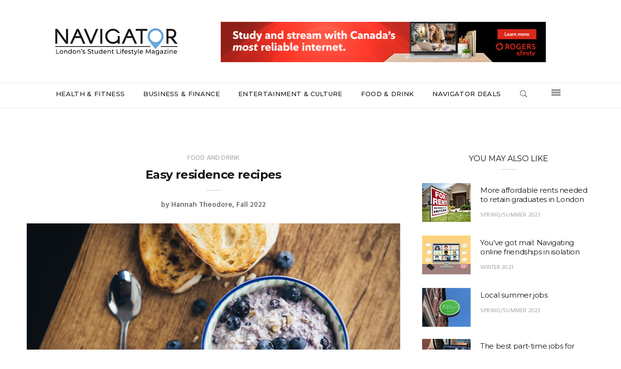

--- FILE ---
content_type: text/html; charset=UTF-8
request_url: https://navigatorlondon.ca/article?aID=87
body_size: 8070
content:
<!DOCTYPE html>
<!--[if lt IE 7 ]> <html class="ie6"> <![endif]-->
<!--[if IE 7 ]>    <html class="ie7"> <![endif]-->
<!--[if IE 8 ]>    <html class="ie8"> <![endif]-->
<!--[if IE 9 ]>    <html class="ie9"> <![endif]-->
<!--[if (gt IE 9)|!(IE)]><!--><html lang="en"><!--<![endif]-->
<head>
	
	<!-- Global site tag (gtag.js) - Google Analytics -->
<script async src="https://www.googletagmanager.com/gtag/js?id=UA-6437254-10"></script>
<script>
  window.dataLayer = window.dataLayer || [];
  function gtag(){dataLayer.push(arguments);}
  gtag('js', new Date());

  gtag('config', 'UA-6437254-10');
</script>
	
	<meta charset="utf-8">

    <meta http-equiv="X-UA-Compatible" content="IE=edge">
    <meta name="viewport" content="width=device-width, initial-scale=1">

    <meta name="description" content="">
    <meta name="author" content="">

	<title>Easy residence recipes | The NAVIGATOR</title>
	<meta name="Keywords" content="navigator, magazine, london, ontario, fanshawe, college, western, university, lifestyle, health, fitness, business, finance, entertainment, culture, food, drink, deals, jobs, careers, dining, businesses, forest city" />
<meta name="Description" content="A delicious meal is just a waffle maker away with these easy residence-ready recipes." />
<meta name="twitter:site" content="@fanshawesu">
<meta name="twitter:creator" content="@fanshawesu">
<meta name="twitter:title" content="Easy residence recipes | The NAVIGATOR">
<meta name="twitter:description" content="A delicious meal is just a waffle maker away with these easy residence-ready recipes.">
<meta property="og:url" content="https://www.navigatorlondon.ca/article?aID=87" />
<meta property="og:type" content="article" />
<meta name="twitter:card" content="summary_large_image">
<meta name="twitter:image" content="https://www.navigatorlondon.ca/assets/images/F22/770x398/easy-recipes.jpg">
<meta property="og:image" content="https://www.navigatorlondon.ca/assets/images/F22/770x398/easy-recipes.jpg" />
<meta property="og:title" content="Easy residence recipes | The NAVIGATOR" />
<meta property="og:description" content="A delicious meal is just a waffle maker away with these easy residence-ready recipes." />
<meta name="location" content="CA, ON, London" />
	

	<!-- Standard Favicon -->
	<link rel="icon" type="image/x-icon" href="assets/images//favicon.ico" />
	
	<!-- For iPhone 4 Retina display: -->
	<link rel="apple-touch-icon-precomposed" href="assets/images//apple-touch-icon-114x114-precomposed.png">
	
	<!-- For iPad: -->
	<link rel="apple-touch-icon-precomposed" href="assets/images//apple-touch-icon-72x72-precomposed.png">
	
	<!-- For iPhone: -->
	<link rel="apple-touch-icon-precomposed" href="assets/images//apple-touch-icon-57x57-precomposed.png">	
	
	<!-- Library - Google Font Familys -->
	<link href="https://fonts.googleapis.com/css?family=Hind:300,400,500,600,700%7cMontserrat:100,100i,200,200i,300,300i,400,400i,500,500i,600,600i,700,700i,800,800i,900,900i" rel="stylesheet">
	
	<link rel="stylesheet" type="text/css" href="assets/revolution/css/settings.css">

	<!-- Library -->
    <link href="assets/css/lib.css" rel="stylesheet">
	
	<!-- Custom - Common CSS -->	
	<link rel="stylesheet" href="assets/css/rtl.css">
	<link rel="stylesheet" type="text/css" href="style.css">

	<!--[if lt IE 9]>
		<script src="js/html5/respond.min.js"></script>
    <![endif]-->
	
	<script src="https://www.theinterrobang.ca/includes/webbanners/promoTopRight-v280.js"></script>
	
	<script src = "assets/js/jquery.min.js"></script>
	<script>
		$(document).ready(function(){
			// Register a click listener on the images that opens a collapsible element.
			$("#search-box").on('shown.bs.collapse', function(){
        		$(this).find('.search-text-area').focus();
			});
		});
	</script>
	
	<script src='https://www.google.com/recaptcha/api.js'></script>
	
</head>

<body data-offset="200" data-target=".ownavigation" onload="randombanner2(); startTime2();">
		<a class="skip-link" href="#maincontent">Skip to main content</a>
			
	<!-- Header Section -->
	<header class="container-fluid no-left-padding no-right-padding header_s header-fix header_s1">
	
		<!-- SidePanel -->
		<div id="slidepanel-1" class="slidepanel">
			<!-- Top Header -->
			<div class="container-fluid no-right-padding no-left-padding top-header">
				<!-- Container -->
				<div class="container">	
					<div class="row">
						<div class="col-lg-4 logo-block">
							<a href="index" title="Logo"><img src="assets/images/navigator_logo.png" alt="Navigator: London's Student Lifestyle Magazine"/></a>
						</div>
						<div class="col-lg-7 col-6 leaderboard">
							<a href="" onclick="clickLink2(); return false;" onmouseover="descript2(); return true;" onfocus="descript2(); return true;" onblur="window.status=''" onmouseout="window.status=''" target="_blank"><img src="assets/images/webbanners/top_banner.jpg" name="topbanner" alt="Top promo banner"></a>
						</div>
						<div class="col-lg-1 col-6 mobileonly">
							<ul class="top-right user-info">
								<li><a href="#search-box" data-toggle="collapse" class="search collapsed" title="Search"><i class="pe-7s-search sr-ic-open"></i><i class="pe-7s-close sr-ic-close"></i></a></li>							
							</ul>
						</div>
					</div>
				</div><!-- Container /- -->
			</div><!-- Top Header /- -->				
		</div><!-- SidePanel /- -->
		
		<!-- Menu Block -->
		<div class="container-fluid no-left-padding no-right-padding menu-block">
			<!-- Container -->
			<div class="container">				
				<nav class="navbar ownavigation navbar-expand-lg">
					<a class="navbar-brand" href="index"><img src="assets/images/navigator_logo_sm.png" alt="Navigator: London's Student Lifestyle Magazine"/></a>
					<button class="navbar-toggler navbar-toggler-right" type="button" data-toggle="collapse" data-target="#navbar1" aria-controls="navbar1" aria-expanded="false" aria-label="Toggle navigation">
						<i class="fa fa-bars"></i>
					</button>
					<div class="collapse navbar-collapse" id="navbar1">
						<ul class="navbar-nav">							
							<li><a class="nav-link" title="Health and Fitness" href="health-and-fitness">Health &amp; Fitness</a></li>
							<li><a class="nav-link" title="Business and Finance" href="business-and-finance">Business &amp; Finance</a></li>
							<li><a class="nav-link" title="Entertainment and Culture" href="entertainment-and-culture">Entertainment &amp; Culture</a></li>
							<li><a class="nav-link" title="Food and Drink" href="food-and-drink">Food &amp; Drink</a></li>
							<li><a class="nav-link" title="Navigator Deals" href="/deals">Navigator Deals</a></li>
							<li class="mobileonly"><a class="nav-link" title="About Us" href="about-us">About Us</a></li>
							<li class="mobileonly"><a class="nav-link" href="contact" title="Contact">Contact</a></li>
										<li class="mobileonly"><a class="nav-link" href="advertising" title="Advertising">Advertising</a></li>
										<li class="mobileonly"><a class="nav-link" href="print-archives" title="Print Archives">Print Archives</a></li>
										<li class="desktoponly"><a href="#search-box" data-toggle="collapse" class="search collapsed nav-link" title="Search" onclick="focusMethod()"><i class="pe-7s-search sr-ic-open"></i><i class="pe-7s-close sr-ic-close"></i></a></li>
										<li class="dropdown nav-link desktoponly">
									<a class="dropdown-toggle" href="#" title="Dropdown menu toggle"><i class="pe-7s-menu"></i></a>
									<ul class="dropdown-menu">
										<li><a class="dropdown-item" href="about-us" title="About Us">About Us</a></li>
										<li><a class="dropdown-item" href="contact" title="Contact">Contact</a></li>
										<li><a class="dropdown-item" href="advertising" title="Advertising">Advertising</a></li>
										<li><a class="dropdown-item" href="print-archives" title="Print Archives">Print Archives</a></li>										
									</ul>
								</li>
										
									</ul>
					</div>					
				</nav>
			</div><!-- Container /- -->
		</div><!-- Menu Block /- -->
		<!-- Search Box -->
		<div class="search-box collapse" id="search-box">
			<div class="container">
			<form method="post" action="search-results">
				<div class="input-group">
					<label for="searchterm" style="padding-top:7px;">Search:</label> <input type="text" class="form-control" id="searchterm" name="searchterm" required>
					<span class="input-group-btn">
						<button class="btn btn-secondary" type="submit"><i class="pe-7s-search"></i></button>
					</span>
				</div>
			</form>
			</div>
		</div><!-- Search Box /- -->
	</header><!-- Header Section /- -->
	<div class="clearfix"></div>
	<div id="maincontent">
	<div class="main-container">
	
		<main class="site-main">

			<!-- Page Content -->
			<div class="container-fluid no-left-padding no-right-padding page-content blog-single cover-container">
				<!-- Container -->
				<div class="container">
					<div class="row">
						<!-- Content Area -->
						<div class="col-xl-8 col-lg-8 col-md-6 col-12 content-area">
							<article class="type-post">
								<div class="entry-content">
									<div class="entry-header">	
										<span class="post-category"><a href="food-and-drink" title="Food and Drink">Food and Drink</a></span>
										<h1 class="entry-title">Easy residence recipes</h1>
										<div class="post-meta">
																						
																						<span class="byline">by <!--<a href="#" title="Savannah Bisaillon">-->Hannah Theodore<!--</a>--></span>
																													
											<span class="post-date">Fall 2022</span>
										</div>
									</div>
									
																		<figure>
										<img src="assets/images/F22/770x398/easy-recipes.jpg" alt="Photo of overnight oats with blueberries and toast" />
																				<figcaption>Image Credit: MmeEmil</figcaption>
																			</figure>
																		<iframe src="https://www.facebook.com/plugins/share_button.php?href=https%3A%2F%2Fdevelopers.facebook.com%2Fdocs%2Fplugins%2F&layout=button&size=small&appId=1470235212993994&width=67&height=20" width="67" height="20" style="border:none;overflow:hidden" scrolling="no" frameborder="0" allowfullscreen="true" allow="autoplay; clipboard-write; encrypted-media; picture-in-picture; web-share"></iframe>
									<a href="https://twitter.com/share?ref_src=twsrc%5Etfw" class="twitter-share-button" data-show-count="false">Tweet</a><script async src="https://platform.twitter.com/widgets.js" charset="utf-8"></script>							
									
									<p>Living in a dorm is one of many quintessential college or university experiences. Residence is a place to grow as a person, meet new friends, and test your independence. Part of being independent means making your own meals, but for residences that lack a full kitchen, this can sometimes be a struggle. Luckily, there are countless recipes that involve little or no appliances, and it can be surprisingly easy to whip up a nutritious meal or snack without a stovetop or oven. Here are some easy dorm room recipe ideas you can make with either a waffle maker, microwave, or no equipment at all.</p>

<p><span class="articleSub1">Microwave</span></p>

<p>Microwave meals are some of the easiest and quickest options when it comes to dorm room delicacies. While its uses are infinite, we&rsquo;ve selected two classic microwave meals that only require a mug and a few simple ingredients.</p>

<p><span class="articleSub1">Mac and cheese in a mug </span></p>

<p>In a mug, combine a 1/2 cup of macaroni and a 1/2 cup of water. Microwave for two to three minutes. Then, add a 1/4 cup of cheese, three tablespoons of milk, and some salt and pepper for good measure. Microwave for another 30 seconds, stir, and enjoy!</p>

<p>*Replace the milk and cheese with plant?based alternatives for a vegan twist on this classic!</p>

<p><span class="articleSub1">Chocolate cake in a mug</span></p>

<p>Once again, in a mug, stir to combine all your ingredients. These include three tablespoons of flour, two tablespoons of brown sugar, two tablespoons of cocoa powder, a 1/4 teaspoon of baking powder, three tablespoons of milk, one tablespoon of canola oil, one drop of vanilla extract, and a few chocolate chips. Microwave for 45 seconds, allow to cool, and enjoy.</p>

<p><span class="articleSub1">Waffle maker</span></p>

<p>A waffle maker can be an excellent investment for the hungry student. It&rsquo;s compact, safe to use, and capable of cooking way more than just breakfast. Here are two creative ways to make a meal out of the humble waffle maker.</p>

<p><span class="articleSub1">Waffle maker grilled cheese</span></p>

<p>For this recipe, assemble your sandwich with two slices of bread, a couple slices of cheese, and some butter on the insides and outsides of your bread. Press in your waffle maker for a few minutes and you&rsquo;re done! Who needs a panini press?</p>

<p>*Replace your bread with gluten-free alternatives for a celiac-friendly lunch.</p>

<p><span class="articleSub1">Waffle maker pizza</span></p>

<p>For this recipe, you&rsquo;ll need two Pillsbury biscuits, mozzarella cheese, pizza sauce, and some pepperoni. Flatten out one biscuit and assemble with sauce, cheese, and a few slices of pepperoni. Cover with a second flattened biscuit and cook in your waffle maker for four to five minutes. Serve and enjoy with some extra pizza sauce for dipping.</p>

<p><span class="articleSub1">No-bake</span></p>

<p>Some recipes require no cooking at all, and that&rsquo;s good news for students living in residence. Here are our ideas for easy no-bake recipes that make for excellent breakfast options for the student on the go.</p>

<p><span class="articleSub1">Overnight oats</span></p>

<p>In a jar or Tupperware container, combine 1/3 cup of rolled oats, one tablespoon of chia seeds, a pinch of cinnamon, one tablespoon of maple syrup (or honey), one tablespoon of yogurt, and a 1/3 cup of milk of your choice. Let sit in the fridge for at least five hours or overnight and enjoy!</p>

<p>*Add different fruit, cocoa powder, or toppings to change up the flavour combinations of your oats.</p>

<p><span class="articleSub1">Granola bars</span></p>

<p>In a small casserole dish or any other shallow container, mix together one cup of rolled oats, a 1/2 cup of creamy peanut butter, 1/4 cup of maple syrup (or honey), and three tablespoons of milled flax seed. Add any other mix-ins of your choosing, firmly press the mixture into your casserole dish or container, and refrigerate for at least one hour.</p>

<p>*For mix-ins, we recommend dried fruit, chocolate chips, or nuts.</p>

<p>While nothing can replace mom or dad&rsquo;s cooking, these simple residence recipes can be lifesavers for students who need nutritious meals fast. Even if you&rsquo;re working with minimal appliances or none at all, there is always something tasty and homemade that you can create from the comfort of your dorm room.</p>									<div class="entry-footer">
										
										     <div class="tags"> 
	 			 <a href="tags?tagID=15" title=""># food</a>	    
		<a href="tags?tagID=67" title=""># Recipes</a>	  
	 <a href="tags?tagID=30" title=""># student life</a>	 
	<a href="tags?tagID=68" title=""># Easy</a>  
	   
	 </div><br />
	 										
										
										
										
											
										
								</div>
								</div>
							</article>
							<!-- About Author -->
<!--							<div class="about-author-box">
								<div class="author">
									<i><img src="http://placehold.it/170x170" alt="Author" /></i>
									<h4>David Wilde</h4>
									<p>To take a trivial example, which of us ever undertakes laborious physical exercise, except to obtain some advantage from it? But who has any right to find fault with a man who chooses to enjoy a pleasure that has no annoying consequences.</p>
									<ul>
										<li><a href="#" title="Facebook"><i class="fa fa-facebook"></i></a></li>
										<li><a href="#" title="Twitter"><i class="fa fa-twitter"></i></a></li>
										<li><a href="#" title="Pinterest"><i class="fa fa-pinterest-p"></i></a></li>
									</ul>
								</div>
							</div> --> <!-- About Author /- -->
							
														
			
	<!-- Widget : Newsletter -->
							<aside class="widget widget_newsletter">
								<span class="widget-title">Story ideas</span>
								<a name="pitchStory"></a><div class="newsletter-box">
									<i class="ion-ios-email-outline"></i>
									<span class="newsletterBox">We want to hear from you</span>
																		
																		
									<p>Pitch your next adventure here!</p>
									<form method="post" action="article?aID=87#pitchStory">
										<label for="articlePitch">Your story idea</label><br />
										<input type="text" name="articlePitch" id="articlePitch" class="form-control" required /><br />
																		
										
							<div class="g-recaptcha" data-theme="light" data-sitekey="6Ldxw1AdAAAAAIfG8C401RSeFxDj_97sv5K7nCRR" style="transform:scale(0.77);transform-origin:0;-webkit-transform:scale(0.77);transform:scale(0.77);-webkit-transform-origin:0 0;transform-origin:0 0; 0"></div>
	 			
					
				<label for="phone" style="display:none !important">Phone</label><input type="checkbox" name="phone" id="phone" value="1" style="display:none !important" tabindex="-1" autocomplete="venk">	
										
										<input type="submit" value="Submit" />
									</form>
																	</div>
							</aside><!-- Widget : Newsletter /- -->						
							
							
														
						</div><!-- Content Area /- -->
						<!-- Widget Area -->
						<div class="col-lg-4 col-md-6 col-12 widget-area">
							
														<!-- Related Post -->
							<aside class="widget widget_latestposts">
								<span class="widget-title">YOU MAY ALSO LIKE</span>
								
																		
									
									<div class="latest-content">
										<a href="article?aID=117" title="More affordable rents needed to retain graduates in London"><i><img src="assets/images/S23/100x80/affordable_rents.jpg" class="wp-post-image" alt="Photo of a For Rent sign with the note One Bedroom Units Only $1,800" /></i></a>
										<!--<span><a href="#" title="Travel">Travel</a></span>-->
										<a href="article?aID=117" title="More affordable rents needed to retain graduates in London" class="sideArticleHeadline">More affordable rents needed to retain graduates in London</a>
										<span><!--<a href="#">-->Spring/Summer 2023<!--</a>--></span>
									</div>
																		
									
									<div class="latest-content">
										<a href="article?aID=45" title="You&#146;ve got mail: Navigating online friendships in isolation"><i><img src="assets/images/W21/100x80/StayConnected.jpg" class="wp-post-image" alt="Illustrated group video call on a computer screen" /></i></a>
										<!--<span><a href="#" title="Travel">Travel</a></span>-->
										<a href="article?aID=45" title="You&#146;ve got mail: Navigating online friendships in isolation" class="sideArticleHeadline">You&#146;ve got mail: Navigating online friendships in isolation</a>
										<span><!--<a href="#">-->Winter 2021<!--</a>--></span>
									</div>
																		
									
									<div class="latest-content">
										<a href="article?aID=75" title="Local summer jobs"><i><img src="assets/images/S22/100x80/summer-jobs.jpg" class="wp-post-image" alt="Photo of Youth Opportunities Unlimited signage" /></i></a>
										<!--<span><a href="#" title="Travel">Travel</a></span>-->
										<a href="article?aID=75" title="Local summer jobs" class="sideArticleHeadline">Local summer jobs</a>
										<span><!--<a href="#">-->Spring/Summer 2022<!--</a>--></span>
									</div>
																		
									
									<div class="latest-content">
										<a href="article?aID=119" title="The best part-time jobs for students"><i><img src="assets/images/F23/100x80/part-time_jobs.jpg" class="wp-post-image" alt="Photo of someone using a laptop. On the screen is the cover of the Fall 2023 issue of Navigator." /></i></a>
										<!--<span><a href="#" title="Travel">Travel</a></span>-->
										<a href="article?aID=119" title="The best part-time jobs for students" class="sideArticleHeadline">The best part-time jobs for students</a>
										<span><!--<a href="#">-->Fall 2023/Winter 2024<!--</a>--></span>
									</div>
										
								</aside>
							
														
							
							
							<!-- Widget : Latest Post -->
							<aside class="widget widget_latestposts">
																
								<span class="widget-title">Popular Articles</span>
																<div class="latest-content">
									<a href="article?aID=100" title="The best part-time jobs for students"><i><img src="assets/images/S23/100x80/market_vendor.jpg" class="wp-post-image" alt="Artwork of various market items, including food, crystals and a t-shirt." /></i></a>
									<a title="How to become a market vendor: A step-by-step guide" href="article?aID=100" class="sideArticleHeadline">How to become a market vendor: A step-by-step guide</a>
									<span><!--<a href="#">-->Spring/Summer 2023<!--</a>--></span>
								</div>
																<div class="latest-content">
									<a href="article?aID=95" title="The best part-time jobs for students"><i><img src="assets/images/F22/100x80/halloween.jpg" class="wp-post-image" alt="Illustration of a floating haunted house and full moon with a ghost, headstone, jack o'lantern and bats" /></i></a>
									<a title="Spine-tingling fun: Halloween events to check out this fall" href="article?aID=95" class="sideArticleHeadline">Spine-tingling fun: Halloween events to check out this fall</a>
									<span><!--<a href="#">-->Fall 2022<!--</a>--></span>
								</div>
																<div class="latest-content">
									<a href="article?aID=134" title="The best part-time jobs for students"><i><img src="assets/images/F23/100x80/horror_movies.jpg" class="wp-post-image" alt="A red balloon, a Chucky doll, an old tube TV with hands pressed against a window showing and an illustration of a stack of VHS tapes with a pumpkin on top with the number thirty-one carved into it." /></i></a>
									<a title="31 days of scares: Your Halloween horror movie checklist" href="article?aID=134" class="sideArticleHeadline">31 days of scares: Your Halloween horror movie checklist</a>
									<span><!--<a href="#">-->Fall 2023/Winter 2024<!--</a>--></span>
								</div>
																
							</aside><!-- Widget : Latest Post /- -->
							
							
							
							<!--old spot for story ideas-->
							
							<!-- Widget : Categories -->
							<aside class="widget widget_categories2">
								<span class="widget-title">Categories</span>
								<div class="categories-box">
									<ul>
										<li>
											<a href="health-and-fitness" title="Health and Fitness">
												<img src="assets/images/health-fitness.jpg" alt="Health and Fitness"/>
												<span>Health &amp; Fitness</span>
											</a>
										</li>
										<li>
											<a href="business-and-finance" title="Business and Finance">
												<img src="assets/images/business-finance.jpg" alt="Business and Finance"/>
												<span>Business &amp; Finance</span>
											</a>
										</li>
										<li>
											<a href="entertainment-and-culture" title="Entertainment and Culture">
												<img src="assets/images/entertainment-culture.jpg" alt="Entertainment and Culture"/>
												<span>Entertainment &amp; Culture</span>
											</a>
										</li>
										<li>
											<a href="food-and-drink" title="Food and Drink">
												<img src="assets/images/food-drink.jpg" alt="Food and Drink"/>
												<span>Food &amp; Drink</span>
											</a>
										</li>
									</ul>
								</div>
							</aside><!-- Widget : Categories /- -->
							
							<!-- Widget : Tags -->
							<aside class="widget widget_tags_cloud">
								<span class="widget-title">Tags</span>
								<div class="tagcloud">
									<a href="tags?tagID=13" title="Environment">Environment</a>
									<a href="tags?tagID=17" title="Health">Health</a>
									<a href="tags?tagID=21" title="ldnont">LdnOnt</a>
									<a href="tags?tagID=22" title="Mental Health">Mental Health</a>
									<a href="tags?tagID=46" title="Nature">Nature</a>
									<a href="tags?tagID=27" title="Restaurants">Restaurants</a>
									<a href="tags?tagID=29" title="Shopping">Shopping</a>
									<a href="tags?tagID=30" title="Student Life">Student Life</a>
									<a href="tags?tagID=31" title="Things To Do">Things To Do</a>
								</div>
							</aside><!-- Widget : Tags /- -->
							
						</div><!-- Widget Area /- -->
					</div>
				</div><!-- Container /- -->
			</div><!-- Page Content /- -->
			
		</main>
		
	</div>
		</div><!--main content div used for aoda-->
<!-- Footer Main -->
	<footer class="container-fluid no-left-padding no-right-padding footer-main">
		<!-- Instagram -->
		<div class="container-fluid no-left-padding no-right-padding instagram-block">
			<ul class="instagram-carousel">
<li><a href="article?aID=137"><img src="/assets/images/S24/319x319/palasad.jpg" alt="A photo of a band playing on stage at Palasad Social Bowl." /></a></li>
<li><a href="article?aID=138"><img src="/assets/images/S24/319x319/budweiser.jpg" alt="An exterior photo of Budweiser Gardens." /></a></li>
<li><a href="article?aID=140"><img src="/assets/images/S24/319x319/hyland.jpg" alt="Digital artwork of the exterior of Hyland Cinema, with movies like Godzilla and E.T. displayed on the marquee." /></a></li>
<li><a href="article?aID=141"><img src="/assets/images/S24/319x319/drag.jpg" alt="A photo of a drag performer on stage." /></a></li>
<li><a href="article?aID=142"><img src="/assets/images/S24/319x319/black-owned_restaurants.jpg" alt="A photo of a plate of food from Yaya's Kitchen in London, Ontario." /></a></li>
<li><a href="article?aID=143"><img src="/assets/images/S24/319x319/odd_burger.jpg" alt="A photo of the Famous Burger from Odd Burger." /></a></li>
<li><a href="article?aID=144"><img src="/assets/images/S24/319x319/apartment_gardening.jpg" alt="A stock image of plant life growing on an apartment balcony." /></a></li>
<li><a href="article?aID=145"><img src="/assets/images/S24/319x319/london_brewing.jpg" alt="A photo of pints of beer with the London Brewing Co-op logo." /></a></li>
<li><a href="article?aID=146"><img src="/assets/images/S24/319x319/saving_money.jpg" alt="An exterior photo of Lazeez restaurant." /></a></li>
<li><a href="article?aID=147"><img src="/assets/images/S24/319x319/village_creative.jpg" alt="A photo of students and staff at Village Creative in Innovation Village at Fanshawe." /></a></li>
<li><a href="article?aID=148"><img src="/assets/images/S24/319x319/thrift_store.jpg" alt="Artwork of a woman dressed in ecclectic clothing." /></a></li>
<li><a href="article?aID=149"><img src="/assets/images/S24/319x319/twitch.jpg" alt="A stock image of a young person at a computer set-up wearing a gaming headset." /></a></li>
<li><a href="article?aID=150"><img src="/assets/images/S24/319x319/broad_films.jpg" alt="A photo of Michelle Shipley and Kelly Peckham." /></a></li>
<li><a href="article?aID=151"><img src="/assets/images/S24/319x319/paramedics_mental_health.jpg" alt="Artwork of paramedics working over a patient in the back of an ambulance." /></a></li>
<li><a href="article?aID=152"><img src="/assets/images/S24/319x319/low_impact.jpg" alt="A photo of a woman doing exercises inside an aparment." /></a></li>
<li><a href="article?aID=153"><img src="/assets/images/S24/319x319/staying_active.jpg" alt="A stock image of someone peddling a bicycle." /></a></li>
<li><a href="article?aID=154"><img src="/assets/images/S24/319x319/healthy_lunch_options.jpg" alt="A photo of the Better Blend Smoothie Bar in the Covent Garden Market." /></a></li>
<li><a href="article?aID=155"><img src="/assets/images/S24/319x319/caffeine.jpg" alt="Artwork of someone holding a large mug with the words, too much coffee? written on it." /></a></li>
<li><a href="article?aID=156"><img src="/assets/images/S24/319x319/mediation_apps.jpg" alt="A stock image of a woman meditating while wearing headphones." /></a></li>
</ul>		</div><!-- Instagram /- -->
		<!-- Container -->
		<div class="container">
			<div class="ftr-logos">
				<div class="ftr-brand">
			    	<a href="index"><img src="assets/images/navigator_logo.png" alt="Navigator: London's Student Lifestyle Magazine"/></a>
				</div>
				<div class="ftr-sponsors">
			    <a href="https://www.fsu.ca/" target="_blank"><img src="assets/images/fsu-logo_FC.jpg" alt="FSU Logo"/></a></div>
				<br clear="both" />
			</div>
			<div class="copyright">
				<p>Copyright &copy; 2025 Fanshawe Student Union</p>
			</div>
		</div><!-- Container /- -->
	</footer><!-- Footer Main /- -->
	
	<!-- JQuery v1.12.4 -->
	<script src="assets/js/jquery-1.12.4.min.js"></script>

	<!-- Library - Js -->
	<script src="assets/js/popper.min.js"></script>
	<script src="assets/js/lib.js"></script>
	
	<!-- REVOLUTION JS FILES -->
	<script type="text/javascript" src="assets/revolution/js/jquery.themepunch.tools.min.js"></script>
	<script type="text/javascript" src="assets/revolution/js/jquery.themepunch.revolution.min.js"></script>

	<!-- SLIDER REVOLUTION 5.0 EXTENSIONS  (Load Extensions only on Local File Systems !  The following part can be removed on Server for On Demand Loading) -->	
	<script type="text/javascript" src="assets/revolution/js/extensions/revolution.extension.actions.min.js"></script>
	<script type="text/javascript" src="assets/revolution/js/extensions/revolution.extension.carousel.min.js"></script>
	<script type="text/javascript" src="assets/revolution/js/extensions/revolution.extension.kenburn.min.js"></script>
	<script type="text/javascript" src="assets/revolution/js/extensions/revolution.extension.layeranimation.min.js"></script>
	<script type="text/javascript" src="assets/revolution/js/extensions/revolution.extension.migration.min.js"></script>
	<script type="text/javascript" src="assets/revolution/js/extensions/revolution.extension.navigation.min.js"></script>
	<script type="text/javascript" src="assets/revolution/js/extensions/revolution.extension.parallax.min.js"></script>
	<script type="text/javascript" src="assets/revolution/js/extensions/revolution.extension.slideanims.min.js"></script>
	<script type="text/javascript" src="assets/revolution/js/extensions/revolution.extension.video.min.js"></script>
	
	<!-- Library - Theme JS -->
	<script src="assets/js/functions.js"></script>
	</body>
</html>

--- FILE ---
content_type: text/html; charset=utf-8
request_url: https://www.google.com/recaptcha/api2/anchor?ar=1&k=6Ldxw1AdAAAAAIfG8C401RSeFxDj_97sv5K7nCRR&co=aHR0cHM6Ly9uYXZpZ2F0b3Jsb25kb24uY2E6NDQz&hl=en&v=TkacYOdEJbdB_JjX802TMer9&theme=light&size=normal&anchor-ms=20000&execute-ms=15000&cb=ki6rx44zgrds
body_size: 46345
content:
<!DOCTYPE HTML><html dir="ltr" lang="en"><head><meta http-equiv="Content-Type" content="text/html; charset=UTF-8">
<meta http-equiv="X-UA-Compatible" content="IE=edge">
<title>reCAPTCHA</title>
<style type="text/css">
/* cyrillic-ext */
@font-face {
  font-family: 'Roboto';
  font-style: normal;
  font-weight: 400;
  src: url(//fonts.gstatic.com/s/roboto/v18/KFOmCnqEu92Fr1Mu72xKKTU1Kvnz.woff2) format('woff2');
  unicode-range: U+0460-052F, U+1C80-1C8A, U+20B4, U+2DE0-2DFF, U+A640-A69F, U+FE2E-FE2F;
}
/* cyrillic */
@font-face {
  font-family: 'Roboto';
  font-style: normal;
  font-weight: 400;
  src: url(//fonts.gstatic.com/s/roboto/v18/KFOmCnqEu92Fr1Mu5mxKKTU1Kvnz.woff2) format('woff2');
  unicode-range: U+0301, U+0400-045F, U+0490-0491, U+04B0-04B1, U+2116;
}
/* greek-ext */
@font-face {
  font-family: 'Roboto';
  font-style: normal;
  font-weight: 400;
  src: url(//fonts.gstatic.com/s/roboto/v18/KFOmCnqEu92Fr1Mu7mxKKTU1Kvnz.woff2) format('woff2');
  unicode-range: U+1F00-1FFF;
}
/* greek */
@font-face {
  font-family: 'Roboto';
  font-style: normal;
  font-weight: 400;
  src: url(//fonts.gstatic.com/s/roboto/v18/KFOmCnqEu92Fr1Mu4WxKKTU1Kvnz.woff2) format('woff2');
  unicode-range: U+0370-0377, U+037A-037F, U+0384-038A, U+038C, U+038E-03A1, U+03A3-03FF;
}
/* vietnamese */
@font-face {
  font-family: 'Roboto';
  font-style: normal;
  font-weight: 400;
  src: url(//fonts.gstatic.com/s/roboto/v18/KFOmCnqEu92Fr1Mu7WxKKTU1Kvnz.woff2) format('woff2');
  unicode-range: U+0102-0103, U+0110-0111, U+0128-0129, U+0168-0169, U+01A0-01A1, U+01AF-01B0, U+0300-0301, U+0303-0304, U+0308-0309, U+0323, U+0329, U+1EA0-1EF9, U+20AB;
}
/* latin-ext */
@font-face {
  font-family: 'Roboto';
  font-style: normal;
  font-weight: 400;
  src: url(//fonts.gstatic.com/s/roboto/v18/KFOmCnqEu92Fr1Mu7GxKKTU1Kvnz.woff2) format('woff2');
  unicode-range: U+0100-02BA, U+02BD-02C5, U+02C7-02CC, U+02CE-02D7, U+02DD-02FF, U+0304, U+0308, U+0329, U+1D00-1DBF, U+1E00-1E9F, U+1EF2-1EFF, U+2020, U+20A0-20AB, U+20AD-20C0, U+2113, U+2C60-2C7F, U+A720-A7FF;
}
/* latin */
@font-face {
  font-family: 'Roboto';
  font-style: normal;
  font-weight: 400;
  src: url(//fonts.gstatic.com/s/roboto/v18/KFOmCnqEu92Fr1Mu4mxKKTU1Kg.woff2) format('woff2');
  unicode-range: U+0000-00FF, U+0131, U+0152-0153, U+02BB-02BC, U+02C6, U+02DA, U+02DC, U+0304, U+0308, U+0329, U+2000-206F, U+20AC, U+2122, U+2191, U+2193, U+2212, U+2215, U+FEFF, U+FFFD;
}
/* cyrillic-ext */
@font-face {
  font-family: 'Roboto';
  font-style: normal;
  font-weight: 500;
  src: url(//fonts.gstatic.com/s/roboto/v18/KFOlCnqEu92Fr1MmEU9fCRc4AMP6lbBP.woff2) format('woff2');
  unicode-range: U+0460-052F, U+1C80-1C8A, U+20B4, U+2DE0-2DFF, U+A640-A69F, U+FE2E-FE2F;
}
/* cyrillic */
@font-face {
  font-family: 'Roboto';
  font-style: normal;
  font-weight: 500;
  src: url(//fonts.gstatic.com/s/roboto/v18/KFOlCnqEu92Fr1MmEU9fABc4AMP6lbBP.woff2) format('woff2');
  unicode-range: U+0301, U+0400-045F, U+0490-0491, U+04B0-04B1, U+2116;
}
/* greek-ext */
@font-face {
  font-family: 'Roboto';
  font-style: normal;
  font-weight: 500;
  src: url(//fonts.gstatic.com/s/roboto/v18/KFOlCnqEu92Fr1MmEU9fCBc4AMP6lbBP.woff2) format('woff2');
  unicode-range: U+1F00-1FFF;
}
/* greek */
@font-face {
  font-family: 'Roboto';
  font-style: normal;
  font-weight: 500;
  src: url(//fonts.gstatic.com/s/roboto/v18/KFOlCnqEu92Fr1MmEU9fBxc4AMP6lbBP.woff2) format('woff2');
  unicode-range: U+0370-0377, U+037A-037F, U+0384-038A, U+038C, U+038E-03A1, U+03A3-03FF;
}
/* vietnamese */
@font-face {
  font-family: 'Roboto';
  font-style: normal;
  font-weight: 500;
  src: url(//fonts.gstatic.com/s/roboto/v18/KFOlCnqEu92Fr1MmEU9fCxc4AMP6lbBP.woff2) format('woff2');
  unicode-range: U+0102-0103, U+0110-0111, U+0128-0129, U+0168-0169, U+01A0-01A1, U+01AF-01B0, U+0300-0301, U+0303-0304, U+0308-0309, U+0323, U+0329, U+1EA0-1EF9, U+20AB;
}
/* latin-ext */
@font-face {
  font-family: 'Roboto';
  font-style: normal;
  font-weight: 500;
  src: url(//fonts.gstatic.com/s/roboto/v18/KFOlCnqEu92Fr1MmEU9fChc4AMP6lbBP.woff2) format('woff2');
  unicode-range: U+0100-02BA, U+02BD-02C5, U+02C7-02CC, U+02CE-02D7, U+02DD-02FF, U+0304, U+0308, U+0329, U+1D00-1DBF, U+1E00-1E9F, U+1EF2-1EFF, U+2020, U+20A0-20AB, U+20AD-20C0, U+2113, U+2C60-2C7F, U+A720-A7FF;
}
/* latin */
@font-face {
  font-family: 'Roboto';
  font-style: normal;
  font-weight: 500;
  src: url(//fonts.gstatic.com/s/roboto/v18/KFOlCnqEu92Fr1MmEU9fBBc4AMP6lQ.woff2) format('woff2');
  unicode-range: U+0000-00FF, U+0131, U+0152-0153, U+02BB-02BC, U+02C6, U+02DA, U+02DC, U+0304, U+0308, U+0329, U+2000-206F, U+20AC, U+2122, U+2191, U+2193, U+2212, U+2215, U+FEFF, U+FFFD;
}
/* cyrillic-ext */
@font-face {
  font-family: 'Roboto';
  font-style: normal;
  font-weight: 900;
  src: url(//fonts.gstatic.com/s/roboto/v18/KFOlCnqEu92Fr1MmYUtfCRc4AMP6lbBP.woff2) format('woff2');
  unicode-range: U+0460-052F, U+1C80-1C8A, U+20B4, U+2DE0-2DFF, U+A640-A69F, U+FE2E-FE2F;
}
/* cyrillic */
@font-face {
  font-family: 'Roboto';
  font-style: normal;
  font-weight: 900;
  src: url(//fonts.gstatic.com/s/roboto/v18/KFOlCnqEu92Fr1MmYUtfABc4AMP6lbBP.woff2) format('woff2');
  unicode-range: U+0301, U+0400-045F, U+0490-0491, U+04B0-04B1, U+2116;
}
/* greek-ext */
@font-face {
  font-family: 'Roboto';
  font-style: normal;
  font-weight: 900;
  src: url(//fonts.gstatic.com/s/roboto/v18/KFOlCnqEu92Fr1MmYUtfCBc4AMP6lbBP.woff2) format('woff2');
  unicode-range: U+1F00-1FFF;
}
/* greek */
@font-face {
  font-family: 'Roboto';
  font-style: normal;
  font-weight: 900;
  src: url(//fonts.gstatic.com/s/roboto/v18/KFOlCnqEu92Fr1MmYUtfBxc4AMP6lbBP.woff2) format('woff2');
  unicode-range: U+0370-0377, U+037A-037F, U+0384-038A, U+038C, U+038E-03A1, U+03A3-03FF;
}
/* vietnamese */
@font-face {
  font-family: 'Roboto';
  font-style: normal;
  font-weight: 900;
  src: url(//fonts.gstatic.com/s/roboto/v18/KFOlCnqEu92Fr1MmYUtfCxc4AMP6lbBP.woff2) format('woff2');
  unicode-range: U+0102-0103, U+0110-0111, U+0128-0129, U+0168-0169, U+01A0-01A1, U+01AF-01B0, U+0300-0301, U+0303-0304, U+0308-0309, U+0323, U+0329, U+1EA0-1EF9, U+20AB;
}
/* latin-ext */
@font-face {
  font-family: 'Roboto';
  font-style: normal;
  font-weight: 900;
  src: url(//fonts.gstatic.com/s/roboto/v18/KFOlCnqEu92Fr1MmYUtfChc4AMP6lbBP.woff2) format('woff2');
  unicode-range: U+0100-02BA, U+02BD-02C5, U+02C7-02CC, U+02CE-02D7, U+02DD-02FF, U+0304, U+0308, U+0329, U+1D00-1DBF, U+1E00-1E9F, U+1EF2-1EFF, U+2020, U+20A0-20AB, U+20AD-20C0, U+2113, U+2C60-2C7F, U+A720-A7FF;
}
/* latin */
@font-face {
  font-family: 'Roboto';
  font-style: normal;
  font-weight: 900;
  src: url(//fonts.gstatic.com/s/roboto/v18/KFOlCnqEu92Fr1MmYUtfBBc4AMP6lQ.woff2) format('woff2');
  unicode-range: U+0000-00FF, U+0131, U+0152-0153, U+02BB-02BC, U+02C6, U+02DA, U+02DC, U+0304, U+0308, U+0329, U+2000-206F, U+20AC, U+2122, U+2191, U+2193, U+2212, U+2215, U+FEFF, U+FFFD;
}

</style>
<link rel="stylesheet" type="text/css" href="https://www.gstatic.com/recaptcha/releases/TkacYOdEJbdB_JjX802TMer9/styles__ltr.css">
<script nonce="5UlTIQeadMwjxcenJxtBug" type="text/javascript">window['__recaptcha_api'] = 'https://www.google.com/recaptcha/api2/';</script>
<script type="text/javascript" src="https://www.gstatic.com/recaptcha/releases/TkacYOdEJbdB_JjX802TMer9/recaptcha__en.js" nonce="5UlTIQeadMwjxcenJxtBug">
      
    </script></head>
<body><div id="rc-anchor-alert" class="rc-anchor-alert"></div>
<input type="hidden" id="recaptcha-token" value="[base64]">
<script type="text/javascript" nonce="5UlTIQeadMwjxcenJxtBug">
      recaptcha.anchor.Main.init("[\x22ainput\x22,[\x22bgdata\x22,\x22\x22,\[base64]/MjU1OmY/[base64]/[base64]/[base64]/[base64]/bmV3IGdbUF0oelswXSk6ST09Mj9uZXcgZ1tQXSh6WzBdLHpbMV0pOkk9PTM/bmV3IGdbUF0oelswXSx6WzFdLHpbMl0pOkk9PTQ/[base64]/[base64]/[base64]/[base64]/[base64]/[base64]/[base64]\\u003d\x22,\[base64]\\u003d\x22,\x22w5Epw6xkw6LCocOBwq8/w4LCkcKHwrDDu8K7EMOIw7oTQWlmVsKpdlPCvmzCiBjDl8KwSkAxwqtyw58Tw73CgCpfw6XChsKMwrctP8OJwq/DpBUrwoR2Q1PCkGg7w5xWGDlERyXDmjFbN3dxw5dHw4xJw6HCg8O3w6fDpmjDoA1rw6HCnGRWWC3Cs8OIeSYbw6l0ThzCosO3woXDsnvDmMKgwpZiw7TDjMOmDMKHw5QQw5PDucOzQsKrAcK7w7/[base64]/[base64]/DtiIHw5Ykw7NHwqnCkh40w54OwqBdw6TCjsKAwrtdGwZOIH0mFWTCt0XCisOEwqBew6BVBcOJwr1/SBtyw4EKw6PDj8K2wpRMJGLDr8KPNcObY8Kow5rCmMO5E3/DtS0WOsKFbsOMwozCunciLDgqIMO/[base64]/KAzDlsKGwoJdwrwhRsKsw6tmfW7Ckz5Hwp0jwq/CpjHDlhsnw53Dr0TCjSHCqcOWw6o+OSQ4w61tDMKgYcKJw4vCsF7CsyvCky/DnsOMw73DgcKaQsO9FcO/w51+wo0WKXhXa8OJAcOHwpssaU5sO2w/asKINWl0cxzDh8KDwqEawo4KLj3DvMOKdsOJFMKpw5/DkcKPHAl4w7TCuyxswo1PN8KsTsKgworCjGPCv8Oid8K6wqF5Zx/Ds8Ogw7Z/w4ERw7DCgsObb8K3cCV3eMK9w6fChMOtwrYSfsO9w7vCm8KJbkBJZ8Kaw78Vwp0Jd8Orw7QSw5E6YMOgw50NwrVhE8OLwocbw4PDvBHDs0bCtsKRw7wHwrTDtibDilp4YMOtw5pGwrjCg8KLw7DCgmXDp8Khw4oibz/CpsOtwqHCqULDkcOXwoPDoEbCosKfQsOQQXw4IVXDuwnCscKjLcKZKcOFVnldeRBUwpU1w5PCk8KmCcOyA8Kaw65UZCExwphEByLDoC91UkfCpmbCgsKMwqDDq8OGw4VIMGbDu8K2w4PDlXgxwqUwJMKRw7rDiyrCsA1lFcO/[base64]/TsO9wo0cwocfZy7DucOlSDgJLcK2wqfDgRNgw6hyDX4idX/Cs33Cl8K2w4nDqsOaBQrDi8O1wpbDh8K1OQhKMnTCtsOIa0HCrwQVwrIDw61CEXzDucOaw4hbGGpXJ8Kkw58bUMKww4pEHmt7ICfDmFoiesOPwq9sw5PChyTCg8O7wpc6acKARiVsclwxw7jCvMOfQsK2w6LDgz5ldm/[base64]/[base64]/Dn8Kgw7wkH8KOw5PCszjDhsKoFsKjw6Jew5jChsOlw7PCtQESw64mw77DhMOIEcKAw4fCi8KLZcO0MARfw6dEwpJXwp3DnTvCt8OnLjAVw5vCmcKlThASw73Ci8Opw7R+wp/Dj8O2w5jDgH18a0XCkgMlwp/[base64]/DljEaw5nDm8KdFcKfwqbDpw3DicKzwoFQJMKRwpXDgsOMYXoyaMKFw6HCuFoNbVg2w4nDjMKKw5Q3WyvCvcKTw5/[base64]/[base64]/ejh2E8KjwrFfUMKJwrROw73CnUDCpcKXMD7Cu0fDrQXCosKSw5IoQ8K3wqzCrMO4LcO4worDk8OswrcDwqrDl8K7Zy8Sw5fCiyAmQlLCtMOVN8KkGTkAHcKBMcKRFQISw4tQQxLCjEjCqHnCncOcRcOMHMOIw4RudRM1wqp7AcONRQ06cC/[base64]/DnSnDjcOUw44gwoUiwqBLJcKPNBLDhMKjw6TCr8Olw500w4wOezPCqCQbasKNw4PCtmbChsOsbsO/T8Klw499wqfDvS7Dk0p6UcK0TcOjOk5tPsKYfsO0wrIKM8OfekbDlsKlw6HDkcK8Tm3DjGEPf8KBBH/DssOmw48kw5R9PD4feMOnecOqw6nDuMOtw7HCosKnw4rCo3LCtsKPw65fNgTCvnfCmcKCdMO3w4LDiUV8w7fDiRxawqvCoXTDsRcsecOvwoomw4hyw53Cn8Ofw4nCvVR4bAjDlMOMXH5dfMKAw4k7KG/[base64]/DqEvDkcObwrJcwrRswqrCqXgxLG1Nw7RpUy/[base64]/QsO1w7HDqsKPw7A8f8OrB2vDonTDqMODwqDDo0jDtmvDscKlw5LCkxPCvD/DhA3Dg8KVwqbCqsKeB8OSw7F8JsOKPsOjEsO8ecONwp0ow4xCwpDDtMK6w4NpDcO/wrvDmx1LScKzw5Vcwrcow4Y5w5pUa8OWIMO5JcOzKx4KVgA4UnnDqEDDv8KFFMKTwpdwMCM3HMOJwoTDgzrDgGsVCsKgwqzCpMOcw5rDqMKKK8O7wo/DiCfCosOgwrvDjmopDsOZwoRgwrJhwr9pwpk5wrV5wqV/[base64]/CssO8csO0w55gwp8cRSpYIMKzw7DDscO1wpzDgcKONMOFKjXCtR5FwpDDrMOnKMKKwpZowpt2A8ONw7pSdmLCssOcwoNYQMKRPGPCnsKOV39wbXhESHrDpH1mM0fDtMK+O05vPMO4VcKpw6bCkmzDt8O+wrcZw5jDhhHCosK0Jk/[base64]/w7DCkcOIZl4Aw4MOccOaJcKgw5h4OCbDsnlOw77CqcObIGwTKTbCoMKUDcKMw5XDr8OpEcKnw6sSBcOrfG/[base64]/[base64]/[base64]/[base64]/[base64]/AsO8KFBrFsOpw5HDvsKqOhrCqkbCiXbCu8KewqREw4w/IMOswqvDnsKMw7ofwqQ0MMKPLRtuwocsKV7CnMOFD8OAw6PCkjsRLQfDjCjDv8KUw4fCncOtwoTDnhIKw7XDp3/[base64]/Dq8OIUsKUw5/CmMK8w5MlwpEUwpU2wqrCucOWw50ZwqrDu8Krw6/CkGBuAMOvPMOUWnbDuk8nwpbChWodwrXCtRNNw4QBw7bCtlvCuFhUVMKfw6tOacOwHMKjQ8KNwrI8woHClS3CocObN1QXORDDpXnCgBtswpdeSMOMGnknTMOYwqjCiE5fwqQswpfClR1Sw5zDu2gZUiTChsO/wq4RccO7w7zCrsOuwrFPK1nDtEMXAW4tG8O/CUcGWEbCjsOsUjd2bw9rw6HCkMKswqLCtsOtJyFNHcOTwpoGwpdGw5zDs8KBZB7Dp0FlRMOuXjvCvsKNIRjDgsOUHcK3wqdwwq/DgA/DskDChDrCrnjChFvDksKvNFsuw452w7IkXcKDL8KuPC1YEAPCniPDoRLDjzLDiGzDksK1wr0Mwr3DsMK/HQ/Dv3DCrcODEDLCvhnDrcOsw7xAJsKTGxJkwpnDk3TCix3Do8KgasOSwqnDoWE9QXrDhiLDhXjDky8OeivCosOkwoINw6zDrsKzWzfCnT1ELDXClcKLw4PDiWTDhMO3Jw3DtcOgClRlw6tiwonDtMOWbh/[base64]/Cp8KBfmbClcKLXC4rw7gfw7hAXTbClsO+GGbDnQs+LTQQWAIdwo1tGAPDtxHCqMO+JgBSIMK2EcK3wr1IegnDv3LCq3cUw6M3SCLDn8OJw4bDnTPDiMOneMOuw7AlKThbLBDDlThUwqPDj8O8PhPDuMKICRFHFcOew5rDkMKKw63CqE/CtsOmB3fCgcKEw6Q4wqTDhDXCoMOBMcOFw6IjOUkmwozCvThOdxPDoDM4UDROw6Ubw4XCg8OFwq8kGD0hGQQ8wrbDoRzCrSAWKcKLSgTDtsO0ciTDrwXDssK6ZwFjZ8OCwoPCn2YQwq/Cu8OIeMOSw7/Dq8Oiw71dw7vDocK3chPCvVx+worDqsOewpIffh3ClMOResKcw6omM8ONw6nCh8KQw5zCtcOhIMOLwpfDgMKsMTBCSVFTNlRVwp47FkM3DHVyCMK1PcOGd1nDiMOFCWQ/w7/DvTrCnMKuF8OtP8O8wr/CmWQ3UQRNw4tXXMK2wo4KJcO6wobDmhHCundHwq3DmTsCw7lZdU8dw4DDhsKqIUbCqMK1H8K8MMKUScOCwr7CvCXCjsOgDsOeGRnCthzCmcK5w7nCjxY1CcKJw5ooI3R2IlXCqHFiUMKrw5oFwocNPhPCl0DCszE9wpdWwojDgMOzwoHCvMO7PCkAwo8zKMOAVHsRCx/Cj2pZMRddwokDRklXe11/fHhxBChJwq8dEAbDs8OgTcOzwpjDsRTDusO5EsOlYFtowpLCm8K7GxgCwqYRNMOHw7/CoVDDncKkalfCgsKHw5PCscO2w6Fjw4fCpMOoazMZwp3CnjfCqQ3Dsj4DdwpGRCIJwqDDjsOJwqdNw4jCh8KaMAXDu8KyGzfCqUvCmynDkwoPw6Uow4LDrwx9wpvDsC4MAgnCqigHeUfDmDE6w6zCmcOnEsO1wqLCssKmLsKcM8KUwqBVw5x+wo7Cph/Cohc/wrfCji9nwqbCsyTDpcOHIsObRiZ1X8OGMSMawqfCtsOUw4V3H8KwUmzComDCjGzCo8OMSBBZLsKhwpbCiV7CtsOZw7TDsVlhaHrCgMOFw6XCtsOLwrrCpUxjwq/[base64]/CtmrCuHUDGMOBw6UMfCDCicKMbMOvdMKDYcOtD8Ofw4/CnF3Cpw3DlFdAIcK3eMKeP8OVw4tUGQcqw69RexxLQMOiVz8TN8KrfUEZw6nCvhABGgRNN8KiwoE3YEfCisK2I8OhwrDDsTMISMOBw5AJbMO7PUViwpRTMy/DgsOYb8O/wrPDil/Dux4kwrZvOsOqwqvCq3MCbcOfwrs1AcOSwoxGw7LDisKACwLCkcKLbnrDhnA8w5Y1dcK7QMONFMKow5MFw5LCr3pKw7U3w5siwocowqZmccKtIkF9wolZwowEIhPCisOnw5bCgFMDw6pMR8O6w4vDl8KiXSgtw63CqUbClg/DosKrbQUTwrLCjX0fw6fCmAZbXWzDtMOVwpk3wrDCg8OOwoM5wqUyO8O9w67CvHfCnMOawoTCrsOkwrpLwpIxBTzDuSpmwpc/[base64]/DjDPCvMOaw7rDjMOCZBcSaAPCiErDoTRQBcKWCFDDocK3w65MaFgNw4TCv8OxXxzCglBlw7jCihBOV8KyVcOEwpNBwqZTEw5LwqnDvTPCqsKdW2EkYUYYCljDt8OUdwHChjXCm2thYcOsw6vDnsO2MBtnw648wqrCqCs/[base64]/[base64]/ClXBiDhoEwpvDtsOrw7MWTnkeeiLDnWc0IcKsw5Uew7zDnMKgw4PDkcO8wqQzw68FEsORwpYbw69jDMO3wrbClGDCh8OFw7LDpsOZC8K6c8OIwpNYIMOLfMOoUnjCv8KYw4DDig3CncOKwqUswrnCksK1wofCgHd6w7PDgMOGBcODcMO/PcOBJMO+w7NnwpbChMOYw7HCgsOBw5/Cn8OsaMKiw5Ebw71YI8K+wrUCwrnDjjwhTwoJw7wCwrdxAgFsYsOFwpTCq8KYw7TCmwTCkQUCBsOzVcOlUMOTw53CiMODUz3DoU9LIinDn8OuLcKgOUFdK8O3MH7DrsOzVcKTwoPCtcOOFcKEw6/[base64]/Cv8O+aMOJwqnClsKZU8KhLRY7XTLDlsOqQMK6fklZw47CpTgYP8OFKwVSwqXDtsOcVFzCmsKzw4tYFMKSYsOyw5lmw5haTsKGw6omNDpmbihvM3rClcKzUcKnC0HCqcK1d8ObG1kpwqTDu8OBZcOnUjXDmcO7w6giI8Kxw5h9w6AtDCFpFMK9F1rCnF/CmsKfEsKsMHLDu8Ojwp9SwoA9wprDmsOOwqDDrG8Ew4kPwqIhfMKeWMOHRxERJMKuwrjCow1ZTVHDkcOBSi9VBsKZCx4xwpBuVlzCgcKGIcK9a33DrGvDrVcTKMKLwo4FVQ0oNUfDn8OeHH/[base64]/Cs2/DtcOLU1bDkHIcKHwhwogNLMKYw7nChcKzScKsJBB0Swc5wpVuw7nCpMOkOUBxXcK1w6Miw65YS3AKAVHCr8KgSzwWdRvDmMOMw4zDgU3CocO/eUJ8BxPDlsOlADDChMOcw67DugfDqSQOf8Kzw4lsw6rCvyIjwqfDmG9hI8OCw6R5w69lw517U8K7ZsKBIsONacKlwrgiwpkjw6koZsO/MMOKIcOjw6DCl8KEwrPDvxBXw4zDrGkVHcOifcKHZsKqfMO6EhJRB8OQw5DDpcOiwpDCksOdYS9RQ8KARWZtwpXDkMKUwofCocKJBsOXFCFWbwsre1NXSMKEYMKIwp/CgMKiwrcTw4jClMOkw4ZdScOSYsOUfMOswosXw6/[base64]/CksKyfcOLw47CgxJgYgjDgTvCmMKlXsKMGcOIZWppw69Cw43DqlhfwrrDsjgWasOZTTXCvMOiFMKNbWIWS8Ofw4kjwqJgw7HDgEHDhh9FwocvamHDncOAw7TDr8OxwrU1N3kbw4F+w4/DhMOdwpU1wo8cwrXCh0oawqpww498w7A6w5Jqwr3ChMKsOnLCo2NRw6x/USQwwoXCj8KQF8OrK3PCr8OSYMKQw7nCh8OXK8KXwpfChMOqwog7w4VOL8O9w4AtwrVcOUNwMC0rB8OOQF/[base64]/DtWk7w7TCosKMdV1kwqDChMKUw4ZNw7VFw4FzSsOlwpLDtw7Dqn7CslxAw6vDi3nDhsKjwoNJwoo/XcK0wpHCksOewoJFw6wvw6PDtCbCtxpKeBfCkMO2w5/Ch8K4DsOGw6fDumfDvsO3SMKgJXU9w6HDsMOUGX8ucsOYdmwfwp0Mwo8rwrkJdsOUHU7Cr8KJw6A6fsKlOzdOwrIvwqPCpAwRf8OVJXHChcKJHFvCmcO/MhhiwrxEw4I/fsK1w67Ci8OoPsOqKSkBw6rCg8Ofw7QLOcKJwpc5w5DDoDlZfMO2XRfDpMOiWwvDlUrCi1rCrsK3wrfCvMKeNiXCksOXNRIHwr8xCTZXw54cbUvChh7DihoZLMOae8Kyw7fDg2/DtsOWw5/DoAXDrTXDkEnCv8Ktw7BEwr8oR1pMfsKVwrrDrC3CvcO8w5jCmmN8Qnt/Q2fCmxZawoXDu3Vqw4BiBwXCl8KUw7nDmMOiamjChQ7CkMKlH8O8G0cawr7DkMO8wqnCnlMcJcOaJsOYwpvCsErCjiTDqT7DgRrDiA9oM8KTC3dAPxYAwpxoa8Oyw4p6bsK5TUhlSjXCnTXDlcK8Bz/CnjIGFcKzI07Du8OjJnjDiMOUYsOPJiRkw6fCpMOePynDvsOWX1nDihodw4BuwrRIw4c0woxzw4wVdSjCoC/[base64]/[base64]/Dl8K3w7QXP07CucOEw4jCucORw6lDwpVtQlrDiwHCsDfCpcKGw4jCji0bd8KcwqbDvH5ADynCg2IFwoh8FMKmQl9dQmzDqCxlw7NCwo3DiibDmEEkwqFwC2PCkFLCgMKPwrB1TVHCkMKEw6/CisOow483c8KjfC3DtMOSBR5Lw5Y/dhdOa8OAFsKKOWvDvicifkPCvnUOw6l9NSDDusOlJMOewp/[base64]/MVnDqnrCpEkQwrkZUzHClcONwowvGMOQwqfDl3jCsF/[base64]/DvcOGwpzCncOGUcK2DMO9eEoGwrcgw75ELX/[base64]/wpA4w5dOEyouw4rDgMKFYRjDlBM2wpLCnBJ8UcKIw5rCv8Kuw59Bw556TsOZcnTCuR/Dl0w5TcKkwq0GwpvDmBdiwqxPEMKpw4TCjMKlJADDvF12worDrWxOwq1vQQTDqGLCjsKdw6nCsEbCgWHCkCAnf8KCwqXDicKEw7/DmHw/w7DCpcKPajvCn8KlwrTCgsOKCxwpw5XChFEJPlUAw63DgsOTwpDCi0BLJGXDiwHClMKkAMKeQHV8w63Dj8KCC8KXwp1Ww7l5w7/CrVzCsEc/YATDksKuKsKzw4MOw7DCtmfDt15Kw6nCplnDp8KIHH1tAzJGNV7DnSMhwrvDlVrCqsOow5rCtUrDkcOGOcOVwovCn8OOZ8KLCR/CqHYwV8KyWx3Ct8K1fsKOIsOuw5jCo8KUwpcuwonCokrDhB90e1AYfULDhEzDo8ONfMORw6/[base64]/CllcZw50pw4gwCigVHErCusKHflnClcKVWsKtL8OZwrhTUcKufEI7w63Dk3HDnCAlw6QdYQRGw6lDw5fDrBXDuQcnLGVSw6bDgcKNw458woASGsKMwoUNwqrDi8OAwqjDkDrDpsOmw5HDuUoiLGLCg8KHw7oeV8Olw7Eew4/[base64]/CkMOxw5t7wqozw7fDrBfCkcOYwpPCqGPDisKjI1scwpkSw4p3C8KOwrkSdMKtw6TDljPDq3jDiS48w411wrXCuRfDkMKqTMOVwqrCjMKTw6sIawXDjRN5wqR1wo5Wwodqw71oBsKoBz7CtMOSw4nCqsO6R2hXwpV4ahJew6HDjnPCnngeEMOFJwbDhC/DjcKLwojDmyMlw7XCjMKDw5srZ8KZwoHDjgHDgV7DmUQ+wqTCrUzDnXIMAMOlCMKGwrnDkAvDuxXDj8KpwqAjwrtxBcOFw50cw6wwZcKJw7sJAMOiTWdtB8OwX8OmVjBsw5sUwovCuMOLwqZdwpjCjxnDjFFiQRPDkj/DsMO8w4V+woPDnhrDtDJ4wrfDo8KAw4jCkTUSwqrDinDCicO5YMKpw7nDpcKxwrLDnWoWw59GwrXCisOZBsK+wpzChBIVWiRdSMKPwqNsXAs+wogfS8K0w6rDusObHxPDtcOrBcKIDcKWKRYLwoLCk8Otb0nCisOQJ17ChcOhZ8KMwrl/Vn/DmMO8wrvDjMOfQ8K5wrgzw7hCLQY9OFhtw4bCq8OdQkYdCsO0w5PCg8O/wq56wo/Cpl5pD8KOw7dJFDfCsMKbw7rDg0vDmAbDvsKFw75hRB1yw641w67DlMKgw7pVwo/DrX47wpHCi8OhCVd7wr1mw7Udw5YDwo0JIMOBw71la24WP0DClBUCF2B7wojCskslAG7CnkvDgMOhM8K1RBLChDlpb8KqwpvClx0owqrCvB/[base64]/wr/CuMOGcDZ8wq3CqEgffMOzBDN3w49tw5bCmm7Co07DjX7CpsORwrMqw7YVwpHCv8O5YcO8YSPCmsOiwqpcw6Biw5oIw5YLwpQQwrkfw4t+KVh7wroEP0FJfzHCrjkQwp/DncOkw4DCvsKfF8OcGMOOwrBUwpZLKHPCswFIF15Zw5XDtlQXwr/Dj8KZw5sYYQ1jw4/[base64]/DuURGCAfDqEPCgl1/w6jDiE7DmMKMw7XCnSAYbMKbVyk5L8OkH8OGwrDDlcOBw64+w6LCjMOHfWHDulNvwqzDhyl5VcO8wr8Jwr/DpynCrgddTBdkw4vCmMOAw7FQwpUcwonDqsKGEgvDhsKcwrpmwog1F8KCayLCvsKkwpvCjMKLw73DuUwJwqbDmRs8w6NLUjTDvMOKCR4Zaz8ZOcOKYMOvGExUKMKtwr7Dk2pxwp0KNWXDtkp6w47CryXDm8KjCzJ7w6/DnVdSwr7CuC9cZD3DpErCgCbCj8OswqXDk8O3cnzDli/DscOdJRtVw4rCpioGw6hhcsK0bcOlGxwnwplTIMOGBDUYw6o9w5jDo8O2A8K5Iy/ChybCrwHDhUrDl8OHw5HDgsOAw6J7BcOmfSNnYwwsBCfDjXHCuRzChl7Din4BXcKOEMKDwqzCvDHDvFrDp8KzXTjDosOwLcOZwr7DlMK8BMOnP8O1w4gLYB02w7DDlGHCrsKNw77CiGzCs3jDlDdnw6/Cs8KqwqsXYsKWw5jCvSnCmMOcMQTCqcO8wro7BABjCcKyE2d/wopzScKhwqvCnMKdcsKdwo3DgcOKw6rCtg80w5dQwpsDwprClcO7RmPCv1nCo8KKdDMLwp9UwrZnEMKcCxsQw4HCpMOdwqgmLQglcsKpRsKQRMKsTAEYwqVtw7pfWcKIe8OsIsONIsONw6dvw5DCgsKLw7/[base64]/CncOqwqbCvzTCmcO6cgPDmcOtwojDkH0Ww4gOwp5cV8Kbw7EnwpbCgSgObyZxwo/[base64]/DpcO5w5ZJZB9uAWPDilPCs8Kxw63DjcKQXcKqw6NVw4PCt8KKfsOgcMKzXlhmwqV4FMOrwohqw63DmV3CncKFGcOMw7jCuEDDoD/Ck8KZcSd4wrQfLj3Dq1bChBbCmcKVUxllwpnCvxDDqMOUwqTDk8KxHHwUfsOEwpTDnA/DrsKLDWBYw7xewpjDmkXDtgViCcOhw7zCpsO8OHjDnsKZHwrDm8OOUQjCrsOESXvCtEkXCsKSasOLwpnCjMKowrzClgrDhsKgwqF9BsO9wpFtwpHCrFfCiSvDq8K1EyfCriTCtcKuclDDqcKjw7/CoGMZBcOyI1LDjsKmWMKOJsO2w75Dwpdawp/DjMKmwqrChMK8wrwOwqzCkcOfwpXDoUXDkHlOXyJiZ2kFw4ZYesOjwp9Tw77DrCAPFCjDkHsiw4AzwpdKw7vDnTXCp3E5w63Ct30/wo7DhhTCi2pew7dLw6odw4slZXDDpMKXIcK7wpPCp8Oow59ewrt2eCI/Uzd2Y1DCo0BAfsOMw6/[base64]/Cr3bDqcK2TsOOw6ZqwpXCngbCh1h3GRDCusKrw6JPCm/Dpn7DrcKJYl/CsAoVPhbDnj/DmMOVw5ghHygBSsKqw5/CvTYBwqfCisOXwqkSwq1jwpIvwroTacKlwo/DicKEw6Y5Tld0d8K1K0TCr8KCUcKWw5cMwpMow7MIGnZ7w6fDssO6wqTDkQkLwoV4w4Rew692w47CkFjCkVfCr8KQQ1bDnsKVJy7DrsKCOzbDosOQdCJ8XSo5wq/CpC9BwoEnwrE1w7opw58XaRPCgnQ5CMODw73CtcOAYcK3SxvDtkAVw58Pwo7CtsOUY0sZw7zDk8KpI0LDp8KTw7TCkmnDlsKXwr1ZMsKIw6Vbe2bDnsKHwobDsh3CkC/[base64]/DmcKWZigkwqYOw5nDpcKYSsO4QmLCi3Fpw6ATFFzCm1I/WsOxwofDjlnClHpddMO7dSxxwrnClHkBw5kzV8OswqfCncOyEsOcw5/[base64]/DqcOAbMOZJBoBw7wxw6rDiyhaw6TDncK7wrPCvcK0w409FXhHPMOXHcKUw7zCuMOPJTvDg8OKw6YMd8OEwrdEw6onw7nDvsOOa8KYBWZ2VMKScl7Cs8OCLEdZwqkIwqpIZcOJBcKnYRQOw585w6XCncKyTQHDuMKvwpfDiX88A8OtbEAbOsKSNjLClsOYWsOde8KaBX/CqgjCsMKbT1EwSSVtw6gXMw9pw73Dgz3DojzClBLCvj5/SMKYHngWwpxywozDkMKrw4jDnsKoSxd9w4vDlDV7w4AORBtYcznCnwXCh37CtcKIwpk5w5vDkcOkw7JaOCYkTsOuw5zCkyrDhHXCs8OHP8K7wo/CimHCpMK/IsKsw68VGiwVRMOew4wNODnDj8OONMKFw4zDtGIudAzCriMTwoNFw6/DnVbCiSIAwrTDrMK4w5QzwqPCsXQ7G8O2U2FJwoZlMcKOfz/DhcKWPxDDv0Viw4tOS8O6PMOAwpo/VMKcSzXCmgpZwqcqwp5TSSpiaMK7csKOwpYSYsObW8K+OUglwrDDiiXDjcKUw45BIn0aWhEYw5DDm8O2w5XCkcK0b3vDs01obMKYw6IIesKDw4HDoRAIw5jCr8KXOAJDwqsVEcKpdcKowrZ+bWnDlWMfWMO4MVfDmMKjGsKuXHnCg3fDqsOEJhYFw4JRwrHCrQ/[base64]/[base64]/Djk7DpnMDw6LCpj3DvlzClMOcTcOXwrF9w7bCg03Do0bDpMKnPBfDp8O0VcKbw4/DmFYzJmvDvcOMYFzCumVRw7vDocKUcm3DlcOtw50Gw6whEMK5NsKDJ3DCmlTCsSIXw7VOY1HCgMKJw47Ck8OHw6fCnMO/[base64]/CtiFVVgUZwodpwqHDngfDpXHDp3FbwrLCm0/DtX1GwqYrwpzCmyfDiMKfw584Ck42P8Kaw6HCu8Otw6bDrsO+wqzCuEcLfsOiwqBQwpTDtcK4DVVjwpvDpWUPQcK8w5HCl8OHCMO/woN3DcO4C8KlSDFBw4YkGsOuwp7Dny/[base64]/ezLCoQDCnwHDlMOnw5rCiHTDs8OdwoDDs8O4PsKQZMOsKU/CtkUcbcK9wpPDhsKHwrfDvcKow4NewrJ3w6DDq8K+e8KUwp/DgF3CpcKdf0DDnMOgwrQWEh/CrsKKMsOyHcK3w5DCu8KHRiTCpF7ClMKqw7sCwqRQw7t7fEUKZjNtwprCjzzDjFhUFQQTwpdpd1M4A8OfZHtfw7h3CR5Yw7VzKsKYWMK8UgPCk0nDsMKFw6DDqWvCv8OuFTUpEzrCp8KTw77DisKAecOWZcO8wrDCrAHDisKxHg/CjMO9BsO/wobDhMOPEkbCmnbDmH3Dl8OPAcONacOIBMOPwogyJcOuwqDChsOpbSnCknMiwqrCk3J/woxCwo7CvcKew6sJAsOpwoLChE/DvmbDkcKHCkQ5W8O2w4TDk8KyF21Fw6LCrMKdwodIDcO6w7XDn3lOw67Dtxguw7PDsQg5w7d5F8K4wq8aw502c8OlVDvDuQkYJMKDwqrDkcKTw77ChMKzwrZmch/Dn8Ozwr/[base64]/d1XDjltxLX5WworDr8OjYsOVd8O1w74+w6RNw4DCnsOnwpbCmcKAdA7Dn3LDkXZOdTDCnsO4wpMXWDBYw7nCmV93woXCpsKDCcKJwpE7woxwwrx+wrN1wqrDnG/CmnzDkjfDgl7CrAlVZ8OaL8KjW0DDsgHDngVmD8KFwrLCgMKCw4QbUsOLLsOjwp3CmsKNBkrDnMOHwpcvwotLwoPCgcOVMhHCksOiDMKrw67CgsKrw7kowpojLxPDssKiJ37Dlx/[base64]/wqzDp8OGw7zChnpTw5MMP8O0c2fDucOkw7oqb8K4KGbDuCxfDlgqf8KCw70fDzPDhDXChiJGZw1jdSvDoMOAworCpjXCpjoqdyNBwr8uNFAwwrDCs8KIw7p2wq18wqnDp8Ohwox7w7UMwrzCkB3DsDTDncKAwpfDnWTDj2PDn8OdwpsUwoBawpdKEsOOwo/[base64]/KMK+AV/CucK1wo/DuWHDrSvDr8O9wq/DosObYcO2wqvDmMOpVnPCmV3DnxbCmsO/wq9Gw4LDoXEhw4MNw65TFsKxwp3CqQ3CpMKMPcKfLzN7D8KoNyDCsMOoEQJHK8K/[base64]/w5TDn1/DsMK0wroBFsOzXFBsNBJaw4vDmXDCg8OoWcOTwpFNw7F6w61KeFrChgNRA2lSVQ7ChSfDnsOTwr8DwqLCp8OJBcKuw7s2w53DlWjCkjPDsDIvHy95WMO1J2Ehwo/[base64]/DglLCh3TDghFXw63DtxHDh0MLE8Kzw5XClcKew43ChcO/w5TCrcOMSsKAwqzDik/CsTPDscOVEsKANMKPFiNqw7nDuW7Dr8OLHsOgQ8KRGwkPQsOdasOPJxLClyxzeMKaw43Cr8O8w7XCs00Sw4AqwrcSw51dw6DCkhrDj25Sw6/Dj1jCssOWbU8Cw7l6wrsfw7QjQMKMwrYUQsKuwq3CocOyB8KGdXNtwrHCnMOGOj5XKknCisKNwoPCqALDgz3CmcK+NmvDicOBwq/DtS4GbMKVwrUnbC42OsOOw4fDkAHDrWw0wpVVf8OcFjhWwoDDu8OQTlkaaCLDk8K5DVXCmirCtsK/acORWGJlwp9UQcKZwrDCjDF8B8OzJMKjEkbCpcOxwrYzw5HCkV/[base64]/YWMrwpfCiMKzbcKuB13ChS3CrBY6ayfDpsKkesK/[base64]/DrsORw5fCtTLCsWzCgMO8w7nCrGgUU8KQPmXCjXbDtMO7w5F8wrPDtcKFwr0NHyzDhBwDw70YDMKjN2xtb8OowoB+G8Kswp3Co8OXbAPCgsKJwpzCoxzDjsOHw6TDicK1w548w7BNFxtkw4HCtFUbc8Kmw7rDicK/WsO+w5vDg8KwwpViVlF5MsKfPsK/wr0He8OqAMOEVcOww4PDlgHCn3rDlMOPwofDnMKFw756WMOxwqnDj3siAxHCr3c+w6Evwrd7wp7CiGvDrMO7w73Dlw5dw7vChcKqKznCi8KQw6J8wo3Dt2ktw7E0wrcRw4c0w5nDocO2UMOxwrEEwph+QMKlXMODXi/DnmPDg8Oxb8KWf8K/[base64]/Ciwo/WMOUb8O9U8Oiw5Qfw4PDpQ1ew6PDsMKlRMKMRsOmE8O5wq9RYBzCoDrCpcKhR8KIZj/[base64]/[base64]/b2HDsxbCu8KyFUpjJRN6GgjCmcOcwpcdw4nDs8Kgwqw0WC81KxolccOIUMKfw59fKsKRw5kXw7Vuw4HCmlnDvE/ChsO9XDwPwprCnG1GwoPDvMOGw5xNw58bCMOzwrkPM8OFw5JFw5zClcOEbMKawpbCg8OuSsOAUsKlZsK0ahPDpVfDqzpPwqLCiytwU3TCu8ONccO2w48hw61DZsOmw7zDlcOjaV7CvwNlwq7DuzvDkQY2wq5RwqXCpWseMDQWwo/ChHZxwoLCh8KXw5QPw6QTw7/CnsK2dSkxCjjDml9cRMO7CcO/KXrCuMO7XnJUw4LDuMO/w7bCmnXDtcKbT1I8wqNLwoHChGTDt8K4w7/Cn8Khw7zDisOswqkoRcONGjxHwrwVdlRpw5Z+wp7Co8OEw7FDD8KwNMO/P8KAD2fCjU/DjzEIw6TCj8ORQSc+BWTDoWwYAVnCtsKsXmnDrAXDg27CtF4Cw4AkXGzCiMO1ZcOfw5XDsMKFw6vCkAsHB8KvYRHDpcK+w7/CmTbDmV3ClMO/OMOPEMOcw6RAwr7CtR1rC3Z5w6xFwrlGG0RIVkl/w6k0w69Vw5LDhlMxBHfDmMKYw6RKw50BwrY\\u003d\x22],null,[\x22conf\x22,null,\x226Ldxw1AdAAAAAIfG8C401RSeFxDj_97sv5K7nCRR\x22,0,null,null,null,1,[16,21,125,63,73,95,87,41,43,42,83,102,105,109,121],[7668936,178],0,null,null,null,null,0,null,0,1,700,1,null,0,\[base64]/tzcYADoGZWF6dTZkEg4Iiv2INxgAOgVNZklJNBoZCAMSFR0U8JfjNw7/vqUGGcSdCRmc4owCGQ\\u003d\\u003d\x22,0,1,null,null,1,null,0,0],\x22https://navigatorlondon.ca:443\x22,null,[1,1,1],null,null,null,0,3600,[\x22https://www.google.com/intl/en/policies/privacy/\x22,\x22https://www.google.com/intl/en/policies/terms/\x22],\x221Q6m/goM5niyonPgoTrAOj2emKmrIcMU+kTnC8/Lna4\\u003d\x22,0,0,null,1,1764774247526,0,0,[232,162,175,192],null,[127,93,159],\x22RC-2173CbVHCjutxg\x22,null,null,null,null,null,\x220dAFcWeA6E0aowsd8XvUHhCPcNu-x719HNWPoHrREfh2TP56ZarSmNZC86VA4NeCTVsoszS1jafgLjxSbGJv3lSxz4cHidr-w-mQ\x22,1764857047590]");
    </script></body></html>

--- FILE ---
content_type: text/javascript
request_url: https://www.theinterrobang.ca/includes/webbanners/promoTopRight-v280.js
body_size: 551
content:
<!-- Hide from old browsers
// Copyright &copy; 1999 Doug Popeney
// Created by Doug Popeney (easyjava@easyjavascipt.com)
// JavaScript Made Easy!! - http://www.easyjavascript.com
i = 0 // Number of banners that you have
links = new Array
description = new Array
function randombanner(){
var randomnumber = Math.random();
i = Math.round( (i - 1) * randomnumber) + 1;
document.banner.src = eval("banner" + i + ".src");
}
function startTime(){
var time= new Date();
hours= time.getHours();
mins= time.getMinutes();
secs= time.getSeconds();
closeTime=hours*3600+mins*60+secs;
closeTime+=15;Timer();}
function Timer(){
var time= new Date();
hours= time.getHours();
mins= time.getMinutes();
secs= time.getSeconds();
curTime=hours*3600+mins*60+secs
if (curTime>=closeTime){
if (i < 0){
i++;
document.banner.src = eval("banner" + i + ".src");
}
else{
i = 1;
document.banner.src = eval("banner" + i + ".src");
}
startTime();
}
else{
window.setTimeout("Timer()",1000)}
}
function clickLink(){
window.open (links[i],'_blank');
}
function descript(){
window.status = description[i]
}
// -->
<!-- Hide from old browsers
// Copyright &copy; 1999 Doug Popeney
// Created by Doug Popeney (easyjava@easyjavascipt.com)
// JavaScript Made Easy!! - http://www.easyjavascript.com
i2 = 2 // Number of banners that you have
topbanner1 = new Image();
topbanner1.src = 'https://www.fsu.ca/images/webbanners/listen-on-the-x.jpg';
topbanner2 = new Image();
topbanner2.src = 'https://www.fsu.ca/images/webbanners/rogers-fall-2025.jpg';
links2 = new Array
links2[1] = 'https://www.fsu.ca/bannerLinks?linkID=355'
links2[2] = 'https://www.fsu.ca/bannerLinks?linkID=427'
description2 = new Array
description2[1] = 'Listen live on 1069 the X.com'
description2[2] = 'Rogers Study and Stream'
function randombanner2(){
var randomnumber2 = Math.random();
i2 = Math.round( (i2 - 1) * randomnumber2) + 1;
document.topbanner.src = eval("topbanner" + i2 + ".src");
}
function startTime2(){
var time2= new Date();
hours2= time2.getHours();
mins2= time2.getMinutes();
secs2= time2.getSeconds();
closeTime2=hours2*3600+mins2*60+secs2;
closeTime2+=15;Timer2();}
function Timer2(){
var time2= new Date();
hours2= time2.getHours();
mins2= time2.getMinutes();
secs2= time2.getSeconds();
curTime2=hours2*3600+mins2*60+secs2
if (curTime2>=closeTime2){
if (i2 < 2){
i2++;
document.topbanner.src = eval("topbanner" + i2 + ".src");
}
else{
i2 = 1;
document.topbanner.src = eval("topbanner" + i2 + ".src");
}
startTime2();
}
else{
window.setTimeout("Timer2()",1000)}
}
function clickLink2(){
window.open (links2[i2],'_blank');
}
function descript2(){
window.status = description2[i2]
}
// -->
